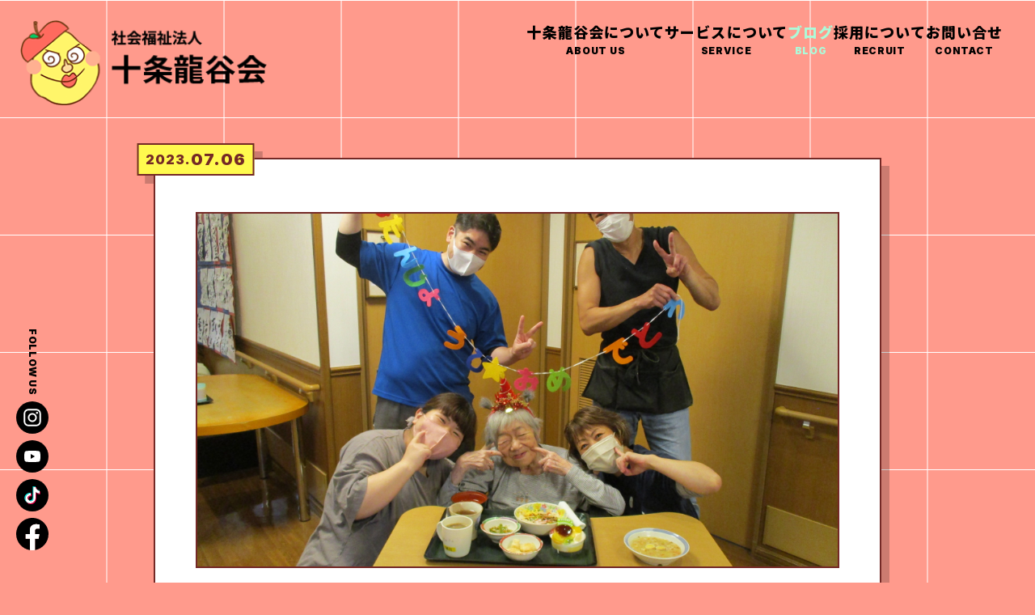

--- FILE ---
content_type: text/html; charset=UTF-8
request_url: https://vhr10.jp/blog/313/
body_size: 32486
content:
<!DOCTYPE html>
<html lang="ja">

<head>
  <meta charset="utf-8">
  <meta http-equiv="X-UA-Compatible" content="IE=edge" />
  <link rel="icon" href="https://vhr10.jp/wp-content/themes/Jyujo/assets/images/common/favicon.ico" />
  <meta name="viewport" content="width=device-width, initial-scale=1.0">
  
  <meta name="keywords" content="ビハーラ十条,老人ホーム,京都市,南区,介護,福祉施設,ショートステイ">
  <meta name="description" content="社会福祉法人十条龍谷会ビハーラ十条。京都市内南区の特別養護老人ホームページです。">
  <link rel="stylesheet" href="https://vhr10.jp/wp-content/themes/Jyujo/assets/css/style.min.css?20260127193040">

    <link rel="stylesheet" href="https://vhr10.jp/wp-content/themes/Jyujo/assets/css/pages/blog/single.min.css?20260127193040">
          
	
		<!-- All in One SEO 4.9.2 - aioseo.com -->
		<title>『1年に1度の大切な日』 - 社会福祉法人十条龍谷会 | 特別養護老人ホームビハーラ十条 | 京都市南区</title>
	<meta name="robots" content="max-image-preview:large" />
	<link rel="canonical" href="https://vhr10.jp/blog/313/" />
	<meta name="generator" content="All in One SEO (AIOSEO) 4.9.2" />
		<meta property="og:locale" content="ja_JP" />
		<meta property="og:site_name" content="社会福祉法人十条龍谷会 | 特別養護老人ホームビハーラ十条 | 京都市南区 -" />
		<meta property="og:type" content="article" />
		<meta property="og:title" content="『1年に1度の大切な日』 - 社会福祉法人十条龍谷会 | 特別養護老人ホームビハーラ十条 | 京都市南区" />
		<meta property="og:url" content="https://vhr10.jp/blog/313/" />
		<meta property="og:image" content="https://vhr10.jp/wp-content/uploads/2023/04/ryukokukai_ogp-1.jpg" />
		<meta property="og:image:secure_url" content="https://vhr10.jp/wp-content/uploads/2023/04/ryukokukai_ogp-1.jpg" />
		<meta property="og:image:width" content="1200" />
		<meta property="og:image:height" content="630" />
		<meta property="article:published_time" content="2023-07-06T06:28:48+00:00" />
		<meta property="article:modified_time" content="2023-07-06T06:30:44+00:00" />
		<meta name="twitter:card" content="summary_large_image" />
		<meta name="twitter:title" content="『1年に1度の大切な日』 - 社会福祉法人十条龍谷会 | 特別養護老人ホームビハーラ十条 | 京都市南区" />
		<meta name="twitter:image" content="https://vhr10.jp/wp-content/uploads/2023/04/ryukokukai_ogp-1.jpg" />
		<script type="application/ld+json" class="aioseo-schema">
			{"@context":"https:\/\/schema.org","@graph":[{"@type":"BreadcrumbList","@id":"https:\/\/vhr10.jp\/blog\/313\/#breadcrumblist","itemListElement":[{"@type":"ListItem","@id":"https:\/\/vhr10.jp#listItem","position":1,"name":"\u30db\u30fc\u30e0","item":"https:\/\/vhr10.jp","nextItem":{"@type":"ListItem","@id":"https:\/\/vhr10.jp\/blog\/#listItem","name":"\u30d6\u30ed\u30b0"}},{"@type":"ListItem","@id":"https:\/\/vhr10.jp\/blog\/#listItem","position":2,"name":"\u30d6\u30ed\u30b0","item":"https:\/\/vhr10.jp\/blog\/","nextItem":{"@type":"ListItem","@id":"https:\/\/vhr10.jp\/category\/everyday\/#listItem","name":"\u65e5\u5e38"},"previousItem":{"@type":"ListItem","@id":"https:\/\/vhr10.jp#listItem","name":"\u30db\u30fc\u30e0"}},{"@type":"ListItem","@id":"https:\/\/vhr10.jp\/category\/everyday\/#listItem","position":3,"name":"\u65e5\u5e38","item":"https:\/\/vhr10.jp\/category\/everyday\/","nextItem":{"@type":"ListItem","@id":"https:\/\/vhr10.jp\/category\/everyday\/%e7%89%b9%e5%88%a5%e9%a4%8a%e8%ad%b7%e8%80%81%e4%ba%ba%e3%83%9b%e3%83%bc%e3%83%a0%e3%81%ae%e6%97%a5%e5%b8%b8\/#listItem","name":"\u7279\u5225\u990a\u8b77\u8001\u4eba\u30db\u30fc\u30e0\u306e\u65e5\u5e38"},"previousItem":{"@type":"ListItem","@id":"https:\/\/vhr10.jp\/blog\/#listItem","name":"\u30d6\u30ed\u30b0"}},{"@type":"ListItem","@id":"https:\/\/vhr10.jp\/category\/everyday\/%e7%89%b9%e5%88%a5%e9%a4%8a%e8%ad%b7%e8%80%81%e4%ba%ba%e3%83%9b%e3%83%bc%e3%83%a0%e3%81%ae%e6%97%a5%e5%b8%b8\/#listItem","position":4,"name":"\u7279\u5225\u990a\u8b77\u8001\u4eba\u30db\u30fc\u30e0\u306e\u65e5\u5e38","item":"https:\/\/vhr10.jp\/category\/everyday\/%e7%89%b9%e5%88%a5%e9%a4%8a%e8%ad%b7%e8%80%81%e4%ba%ba%e3%83%9b%e3%83%bc%e3%83%a0%e3%81%ae%e6%97%a5%e5%b8%b8\/","nextItem":{"@type":"ListItem","@id":"https:\/\/vhr10.jp\/blog\/313\/#listItem","name":"\u300e1\u5e74\u306b1\u5ea6\u306e\u5927\u5207\u306a\u65e5\u300f"},"previousItem":{"@type":"ListItem","@id":"https:\/\/vhr10.jp\/category\/everyday\/#listItem","name":"\u65e5\u5e38"}},{"@type":"ListItem","@id":"https:\/\/vhr10.jp\/blog\/313\/#listItem","position":5,"name":"\u300e1\u5e74\u306b1\u5ea6\u306e\u5927\u5207\u306a\u65e5\u300f","previousItem":{"@type":"ListItem","@id":"https:\/\/vhr10.jp\/category\/everyday\/%e7%89%b9%e5%88%a5%e9%a4%8a%e8%ad%b7%e8%80%81%e4%ba%ba%e3%83%9b%e3%83%bc%e3%83%a0%e3%81%ae%e6%97%a5%e5%b8%b8\/#listItem","name":"\u7279\u5225\u990a\u8b77\u8001\u4eba\u30db\u30fc\u30e0\u306e\u65e5\u5e38"}}]},{"@type":"Organization","@id":"https:\/\/vhr10.jp\/#organization","name":"\u7279\u5225\u990a\u8b77\u8001\u4eba\u30db\u30fc\u30e0 \u30d3\u30cf\u30fc\u30e9\u5341\u6761\uff5c\u4eac\u90fd\u5e02\u5357\u533a","url":"https:\/\/vhr10.jp\/"},{"@type":"WebPage","@id":"https:\/\/vhr10.jp\/blog\/313\/#webpage","url":"https:\/\/vhr10.jp\/blog\/313\/","name":"\u300e1\u5e74\u306b1\u5ea6\u306e\u5927\u5207\u306a\u65e5\u300f - \u793e\u4f1a\u798f\u7949\u6cd5\u4eba\u5341\u6761\u9f8d\u8c37\u4f1a | \u7279\u5225\u990a\u8b77\u8001\u4eba\u30db\u30fc\u30e0\u30d3\u30cf\u30fc\u30e9\u5341\u6761 | \u4eac\u90fd\u5e02\u5357\u533a","inLanguage":"ja","isPartOf":{"@id":"https:\/\/vhr10.jp\/#website"},"breadcrumb":{"@id":"https:\/\/vhr10.jp\/blog\/313\/#breadcrumblist"},"image":{"@type":"ImageObject","url":"https:\/\/vhr10.jp\/wp-content\/uploads\/2023\/07\/IMG_8485.jpg","@id":"https:\/\/vhr10.jp\/blog\/313\/#mainImage","width":2048,"height":1536},"primaryImageOfPage":{"@id":"https:\/\/vhr10.jp\/blog\/313\/#mainImage"},"datePublished":"2023-07-06T15:28:48+09:00","dateModified":"2023-07-06T15:30:44+09:00"},{"@type":"WebSite","@id":"https:\/\/vhr10.jp\/#website","url":"https:\/\/vhr10.jp\/","name":"\u7279\u5225\u990a\u8b77\u8001\u4eba\u30db\u30fc\u30e0 \u30d3\u30cf\u30fc\u30e9\u5341\u6761\uff5c\u4eac\u90fd\u5e02\u5357\u533a","inLanguage":"ja","publisher":{"@id":"https:\/\/vhr10.jp\/#organization"}}]}
		</script>
		<!-- All in One SEO -->

<script type="text/javascript">
window._wpemojiSettings = {"baseUrl":"https:\/\/s.w.org\/images\/core\/emoji\/14.0.0\/72x72\/","ext":".png","svgUrl":"https:\/\/s.w.org\/images\/core\/emoji\/14.0.0\/svg\/","svgExt":".svg","source":{"concatemoji":"https:\/\/vhr10.jp\/wp-includes\/js\/wp-emoji-release.min.js?ver=6.2.8"}};
/*! This file is auto-generated */
!function(e,a,t){var n,r,o,i=a.createElement("canvas"),p=i.getContext&&i.getContext("2d");function s(e,t){p.clearRect(0,0,i.width,i.height),p.fillText(e,0,0);e=i.toDataURL();return p.clearRect(0,0,i.width,i.height),p.fillText(t,0,0),e===i.toDataURL()}function c(e){var t=a.createElement("script");t.src=e,t.defer=t.type="text/javascript",a.getElementsByTagName("head")[0].appendChild(t)}for(o=Array("flag","emoji"),t.supports={everything:!0,everythingExceptFlag:!0},r=0;r<o.length;r++)t.supports[o[r]]=function(e){if(p&&p.fillText)switch(p.textBaseline="top",p.font="600 32px Arial",e){case"flag":return s("\ud83c\udff3\ufe0f\u200d\u26a7\ufe0f","\ud83c\udff3\ufe0f\u200b\u26a7\ufe0f")?!1:!s("\ud83c\uddfa\ud83c\uddf3","\ud83c\uddfa\u200b\ud83c\uddf3")&&!s("\ud83c\udff4\udb40\udc67\udb40\udc62\udb40\udc65\udb40\udc6e\udb40\udc67\udb40\udc7f","\ud83c\udff4\u200b\udb40\udc67\u200b\udb40\udc62\u200b\udb40\udc65\u200b\udb40\udc6e\u200b\udb40\udc67\u200b\udb40\udc7f");case"emoji":return!s("\ud83e\udef1\ud83c\udffb\u200d\ud83e\udef2\ud83c\udfff","\ud83e\udef1\ud83c\udffb\u200b\ud83e\udef2\ud83c\udfff")}return!1}(o[r]),t.supports.everything=t.supports.everything&&t.supports[o[r]],"flag"!==o[r]&&(t.supports.everythingExceptFlag=t.supports.everythingExceptFlag&&t.supports[o[r]]);t.supports.everythingExceptFlag=t.supports.everythingExceptFlag&&!t.supports.flag,t.DOMReady=!1,t.readyCallback=function(){t.DOMReady=!0},t.supports.everything||(n=function(){t.readyCallback()},a.addEventListener?(a.addEventListener("DOMContentLoaded",n,!1),e.addEventListener("load",n,!1)):(e.attachEvent("onload",n),a.attachEvent("onreadystatechange",function(){"complete"===a.readyState&&t.readyCallback()})),(e=t.source||{}).concatemoji?c(e.concatemoji):e.wpemoji&&e.twemoji&&(c(e.twemoji),c(e.wpemoji)))}(window,document,window._wpemojiSettings);
</script>
<style type="text/css">
img.wp-smiley,
img.emoji {
	display: inline !important;
	border: none !important;
	box-shadow: none !important;
	height: 1em !important;
	width: 1em !important;
	margin: 0 0.07em !important;
	vertical-align: -0.1em !important;
	background: none !important;
	padding: 0 !important;
}
</style>
	<link rel='stylesheet' id='aioseo/css/src/vue/standalone/blocks/table-of-contents/global.scss-css' href='https://vhr10.jp/wp-content/plugins/all-in-one-seo-pack/dist/Lite/assets/css/table-of-contents/global.e90f6d47.css?ver=4.9.2' type='text/css' media='all' />
<link rel='stylesheet' id='classic-theme-styles-css' href='https://vhr10.jp/wp-includes/css/classic-themes.min.css?ver=6.2.8' type='text/css' media='all' />
<style id='global-styles-inline-css' type='text/css'>
body{--wp--preset--color--black: #000000;--wp--preset--color--cyan-bluish-gray: #abb8c3;--wp--preset--color--white: #ffffff;--wp--preset--color--pale-pink: #f78da7;--wp--preset--color--vivid-red: #cf2e2e;--wp--preset--color--luminous-vivid-orange: #ff6900;--wp--preset--color--luminous-vivid-amber: #fcb900;--wp--preset--color--light-green-cyan: #7bdcb5;--wp--preset--color--vivid-green-cyan: #00d084;--wp--preset--color--pale-cyan-blue: #8ed1fc;--wp--preset--color--vivid-cyan-blue: #0693e3;--wp--preset--color--vivid-purple: #9b51e0;--wp--preset--gradient--vivid-cyan-blue-to-vivid-purple: linear-gradient(135deg,rgba(6,147,227,1) 0%,rgb(155,81,224) 100%);--wp--preset--gradient--light-green-cyan-to-vivid-green-cyan: linear-gradient(135deg,rgb(122,220,180) 0%,rgb(0,208,130) 100%);--wp--preset--gradient--luminous-vivid-amber-to-luminous-vivid-orange: linear-gradient(135deg,rgba(252,185,0,1) 0%,rgba(255,105,0,1) 100%);--wp--preset--gradient--luminous-vivid-orange-to-vivid-red: linear-gradient(135deg,rgba(255,105,0,1) 0%,rgb(207,46,46) 100%);--wp--preset--gradient--very-light-gray-to-cyan-bluish-gray: linear-gradient(135deg,rgb(238,238,238) 0%,rgb(169,184,195) 100%);--wp--preset--gradient--cool-to-warm-spectrum: linear-gradient(135deg,rgb(74,234,220) 0%,rgb(151,120,209) 20%,rgb(207,42,186) 40%,rgb(238,44,130) 60%,rgb(251,105,98) 80%,rgb(254,248,76) 100%);--wp--preset--gradient--blush-light-purple: linear-gradient(135deg,rgb(255,206,236) 0%,rgb(152,150,240) 100%);--wp--preset--gradient--blush-bordeaux: linear-gradient(135deg,rgb(254,205,165) 0%,rgb(254,45,45) 50%,rgb(107,0,62) 100%);--wp--preset--gradient--luminous-dusk: linear-gradient(135deg,rgb(255,203,112) 0%,rgb(199,81,192) 50%,rgb(65,88,208) 100%);--wp--preset--gradient--pale-ocean: linear-gradient(135deg,rgb(255,245,203) 0%,rgb(182,227,212) 50%,rgb(51,167,181) 100%);--wp--preset--gradient--electric-grass: linear-gradient(135deg,rgb(202,248,128) 0%,rgb(113,206,126) 100%);--wp--preset--gradient--midnight: linear-gradient(135deg,rgb(2,3,129) 0%,rgb(40,116,252) 100%);--wp--preset--duotone--dark-grayscale: url('#wp-duotone-dark-grayscale');--wp--preset--duotone--grayscale: url('#wp-duotone-grayscale');--wp--preset--duotone--purple-yellow: url('#wp-duotone-purple-yellow');--wp--preset--duotone--blue-red: url('#wp-duotone-blue-red');--wp--preset--duotone--midnight: url('#wp-duotone-midnight');--wp--preset--duotone--magenta-yellow: url('#wp-duotone-magenta-yellow');--wp--preset--duotone--purple-green: url('#wp-duotone-purple-green');--wp--preset--duotone--blue-orange: url('#wp-duotone-blue-orange');--wp--preset--font-size--small: 13px;--wp--preset--font-size--medium: 20px;--wp--preset--font-size--large: 36px;--wp--preset--font-size--x-large: 42px;--wp--preset--spacing--20: 0.44rem;--wp--preset--spacing--30: 0.67rem;--wp--preset--spacing--40: 1rem;--wp--preset--spacing--50: 1.5rem;--wp--preset--spacing--60: 2.25rem;--wp--preset--spacing--70: 3.38rem;--wp--preset--spacing--80: 5.06rem;--wp--preset--shadow--natural: 6px 6px 9px rgba(0, 0, 0, 0.2);--wp--preset--shadow--deep: 12px 12px 50px rgba(0, 0, 0, 0.4);--wp--preset--shadow--sharp: 6px 6px 0px rgba(0, 0, 0, 0.2);--wp--preset--shadow--outlined: 6px 6px 0px -3px rgba(255, 255, 255, 1), 6px 6px rgba(0, 0, 0, 1);--wp--preset--shadow--crisp: 6px 6px 0px rgba(0, 0, 0, 1);}:where(.is-layout-flex){gap: 0.5em;}body .is-layout-flow > .alignleft{float: left;margin-inline-start: 0;margin-inline-end: 2em;}body .is-layout-flow > .alignright{float: right;margin-inline-start: 2em;margin-inline-end: 0;}body .is-layout-flow > .aligncenter{margin-left: auto !important;margin-right: auto !important;}body .is-layout-constrained > .alignleft{float: left;margin-inline-start: 0;margin-inline-end: 2em;}body .is-layout-constrained > .alignright{float: right;margin-inline-start: 2em;margin-inline-end: 0;}body .is-layout-constrained > .aligncenter{margin-left: auto !important;margin-right: auto !important;}body .is-layout-constrained > :where(:not(.alignleft):not(.alignright):not(.alignfull)){max-width: var(--wp--style--global--content-size);margin-left: auto !important;margin-right: auto !important;}body .is-layout-constrained > .alignwide{max-width: var(--wp--style--global--wide-size);}body .is-layout-flex{display: flex;}body .is-layout-flex{flex-wrap: wrap;align-items: center;}body .is-layout-flex > *{margin: 0;}:where(.wp-block-columns.is-layout-flex){gap: 2em;}.has-black-color{color: var(--wp--preset--color--black) !important;}.has-cyan-bluish-gray-color{color: var(--wp--preset--color--cyan-bluish-gray) !important;}.has-white-color{color: var(--wp--preset--color--white) !important;}.has-pale-pink-color{color: var(--wp--preset--color--pale-pink) !important;}.has-vivid-red-color{color: var(--wp--preset--color--vivid-red) !important;}.has-luminous-vivid-orange-color{color: var(--wp--preset--color--luminous-vivid-orange) !important;}.has-luminous-vivid-amber-color{color: var(--wp--preset--color--luminous-vivid-amber) !important;}.has-light-green-cyan-color{color: var(--wp--preset--color--light-green-cyan) !important;}.has-vivid-green-cyan-color{color: var(--wp--preset--color--vivid-green-cyan) !important;}.has-pale-cyan-blue-color{color: var(--wp--preset--color--pale-cyan-blue) !important;}.has-vivid-cyan-blue-color{color: var(--wp--preset--color--vivid-cyan-blue) !important;}.has-vivid-purple-color{color: var(--wp--preset--color--vivid-purple) !important;}.has-black-background-color{background-color: var(--wp--preset--color--black) !important;}.has-cyan-bluish-gray-background-color{background-color: var(--wp--preset--color--cyan-bluish-gray) !important;}.has-white-background-color{background-color: var(--wp--preset--color--white) !important;}.has-pale-pink-background-color{background-color: var(--wp--preset--color--pale-pink) !important;}.has-vivid-red-background-color{background-color: var(--wp--preset--color--vivid-red) !important;}.has-luminous-vivid-orange-background-color{background-color: var(--wp--preset--color--luminous-vivid-orange) !important;}.has-luminous-vivid-amber-background-color{background-color: var(--wp--preset--color--luminous-vivid-amber) !important;}.has-light-green-cyan-background-color{background-color: var(--wp--preset--color--light-green-cyan) !important;}.has-vivid-green-cyan-background-color{background-color: var(--wp--preset--color--vivid-green-cyan) !important;}.has-pale-cyan-blue-background-color{background-color: var(--wp--preset--color--pale-cyan-blue) !important;}.has-vivid-cyan-blue-background-color{background-color: var(--wp--preset--color--vivid-cyan-blue) !important;}.has-vivid-purple-background-color{background-color: var(--wp--preset--color--vivid-purple) !important;}.has-black-border-color{border-color: var(--wp--preset--color--black) !important;}.has-cyan-bluish-gray-border-color{border-color: var(--wp--preset--color--cyan-bluish-gray) !important;}.has-white-border-color{border-color: var(--wp--preset--color--white) !important;}.has-pale-pink-border-color{border-color: var(--wp--preset--color--pale-pink) !important;}.has-vivid-red-border-color{border-color: var(--wp--preset--color--vivid-red) !important;}.has-luminous-vivid-orange-border-color{border-color: var(--wp--preset--color--luminous-vivid-orange) !important;}.has-luminous-vivid-amber-border-color{border-color: var(--wp--preset--color--luminous-vivid-amber) !important;}.has-light-green-cyan-border-color{border-color: var(--wp--preset--color--light-green-cyan) !important;}.has-vivid-green-cyan-border-color{border-color: var(--wp--preset--color--vivid-green-cyan) !important;}.has-pale-cyan-blue-border-color{border-color: var(--wp--preset--color--pale-cyan-blue) !important;}.has-vivid-cyan-blue-border-color{border-color: var(--wp--preset--color--vivid-cyan-blue) !important;}.has-vivid-purple-border-color{border-color: var(--wp--preset--color--vivid-purple) !important;}.has-vivid-cyan-blue-to-vivid-purple-gradient-background{background: var(--wp--preset--gradient--vivid-cyan-blue-to-vivid-purple) !important;}.has-light-green-cyan-to-vivid-green-cyan-gradient-background{background: var(--wp--preset--gradient--light-green-cyan-to-vivid-green-cyan) !important;}.has-luminous-vivid-amber-to-luminous-vivid-orange-gradient-background{background: var(--wp--preset--gradient--luminous-vivid-amber-to-luminous-vivid-orange) !important;}.has-luminous-vivid-orange-to-vivid-red-gradient-background{background: var(--wp--preset--gradient--luminous-vivid-orange-to-vivid-red) !important;}.has-very-light-gray-to-cyan-bluish-gray-gradient-background{background: var(--wp--preset--gradient--very-light-gray-to-cyan-bluish-gray) !important;}.has-cool-to-warm-spectrum-gradient-background{background: var(--wp--preset--gradient--cool-to-warm-spectrum) !important;}.has-blush-light-purple-gradient-background{background: var(--wp--preset--gradient--blush-light-purple) !important;}.has-blush-bordeaux-gradient-background{background: var(--wp--preset--gradient--blush-bordeaux) !important;}.has-luminous-dusk-gradient-background{background: var(--wp--preset--gradient--luminous-dusk) !important;}.has-pale-ocean-gradient-background{background: var(--wp--preset--gradient--pale-ocean) !important;}.has-electric-grass-gradient-background{background: var(--wp--preset--gradient--electric-grass) !important;}.has-midnight-gradient-background{background: var(--wp--preset--gradient--midnight) !important;}.has-small-font-size{font-size: var(--wp--preset--font-size--small) !important;}.has-medium-font-size{font-size: var(--wp--preset--font-size--medium) !important;}.has-large-font-size{font-size: var(--wp--preset--font-size--large) !important;}.has-x-large-font-size{font-size: var(--wp--preset--font-size--x-large) !important;}
.wp-block-navigation a:where(:not(.wp-element-button)){color: inherit;}
:where(.wp-block-columns.is-layout-flex){gap: 2em;}
.wp-block-pullquote{font-size: 1.5em;line-height: 1.6;}
</style>
<link rel="https://api.w.org/" href="https://vhr10.jp/wp-json/" /><link rel="alternate" type="application/json" href="https://vhr10.jp/wp-json/wp/v2/blog/313" /><link rel="EditURI" type="application/rsd+xml" title="RSD" href="https://vhr10.jp/xmlrpc.php?rsd" />
<link rel="wlwmanifest" type="application/wlwmanifest+xml" href="https://vhr10.jp/wp-includes/wlwmanifest.xml" />
<meta name="generator" content="WordPress 6.2.8" />
<link rel='shortlink' href='https://vhr10.jp/?p=313' />
<link rel="alternate" type="application/json+oembed" href="https://vhr10.jp/wp-json/oembed/1.0/embed?url=https%3A%2F%2Fvhr10.jp%2Fblog%2F313%2F" />
<link rel="alternate" type="text/xml+oembed" href="https://vhr10.jp/wp-json/oembed/1.0/embed?url=https%3A%2F%2Fvhr10.jp%2Fblog%2F313%2F&#038;format=xml" />
<!-- Google tag (gtag.js) -->
<script async src="https://www.googletagmanager.com/gtag/js?id=G-T28ZHQBY1H"></script>
<script>
  window.dataLayer = window.dataLayer || [];
  function gtag(){dataLayer.push(arguments);}
  gtag('js', new Date());

  gtag('config', 'G-T28ZHQBY1H');
</script>
</head>

<body>
  <header class="l-header u-d-f" id="js-header">
    <a href="https://vhr10.jp/" class="l-header__logo">
      <img class="u-w100" src="https://vhr10.jp/wp-content/themes/Jyujo/assets/images/common/logo.png" alt="ロゴ">
    </a>
    <div class="l-header__nav">
      <a href="https://vhr10.jp/about-us" class="l-header__link">十条龍谷会について
        <span class="c-fontEn">ABOUT US</span>
      </a>
      <a href="https://vhr10.jp/service" class="l-header__link">サービスについて
        <span class="c-fontEn">SERVICE</span>
      </a>
      <a href="https://vhr10.jp/blog" class="l-header__link">ブログ
        <span class="c-fontEn">BLOG</span>
      </a>
      <a href="https://vhr10.jp/recruit" class="l-header__link">採用について
        <span class="c-fontEn">RECRUIT</span>
      </a>
      <a href="https://vhr10.jp/contact" class="l-header__link">お問い合せ
        <span class="c-fontEn">CONTACT</span>
      </a>
    </div>
    <button class="l-hamburger" type="button" id="js-hamburger">
      <p class="l-hamburger__text c-fontEn">MENU</p>
      <span class="l-hamburger__lines">
        <span class="l-hamburger__line"></span>
        <span class="l-hamburger__line"></span>
      </span>
    </button>
    <div class="l-headerNav" id="js-headerNav">
      <div class="l-headerNav__wrap js-accordion">
        <div class="l-headerNav__inner">
          <div class="l-headerNav__list">
            <a href="https://vhr10.jp/" class="l-headerNav__main">トップ</a>
          </div>
          <div class="l-headerNav__list js-accordion-trigger">
            <div class="l-headerNav__main">十条龍谷会について
              <span class="l-headerNav__mark"></span>
            </div>
            <div class="l-headerNav__item">
              <a href="https://vhr10.jp/about-us#sec1" class="l-headerNav__link">私たちの想い</a>
              <a href="https://vhr10.jp/about-us#sec2" class="l-headerNav__link">私たちの私たちが目指すこと想い</a>
              <a href="https://vhr10.jp/about-us#sec3" class="l-headerNav__link">私たちのロゴマークについて想い</a>
              <a href="https://vhr10.jp/about-us#sec4" class="l-headerNav__link">経営理念</a>
              <a href="https://vhr10.jp/about-us#sec5" class="l-headerNav__link">法人概要</a>
              <a href="https://vhr10.jp/about-us#sec6" class="l-headerNav__link">情報公開</a>
            </div>
          </div>
          <div class="l-headerNav__list js-accordion-trigger">
            <div class="l-headerNav__main">サービスについて
              <span class="l-headerNav__mark"></span>
            </div>
            <div class="l-headerNav__item">
              <a href="https://vhr10.jp/service#sec1" class="l-headerNav__link">施設で過ごすひととき</a>
              <a href="https://vhr10.jp/service#sec2" class="l-headerNav__link">自宅で過ごすひととき</a>
              <a href="https://vhr10.jp/service#sec3" class="l-headerNav__link">働くひととき</a>
              <a href="https://vhr10.jp/service#sec4" class="l-headerNav__link">この地域で過ごすひととき</a>
              <a href="https://vhr10.jp/service#sec5" class="l-headerNav__link">介護・福祉をもっと多くの人へ</a>
              <a href="https://vhr10.jp/service#sec6" class="l-headerNav__link">場所</a>
            </div>
          </div>
          <div class="l-headerNav__list js-accordion-trigger">
            <div class="l-headerNav__main">採用について
              <span class="l-headerNav__mark"></span>
            </div>
            <div class="l-headerNav__item">
              <a href="https://vhr10.jp/recruit#sec1" class="l-headerNav__link">働く環境</a>
              <a href="https://vhr10.jp/recruit#sec2" class="l-headerNav__link">制度紹介</a>
              <a href="https://vhr10.jp/recruit#sec3" class="l-headerNav__link">募集要項</a>
            </div>
          </div>
          <div class="l-headerNav__list">
            <a href="https://vhr10.jp/blog" class="l-headerNav__main">お知らせ・ブログ</a>
          </div>
          <div class="l-headerNav__desc">
            <p class="l-headerNav__title">社会福祉法人十条龍谷会</p>
            <p class="l-headerNav__address">〒601-8326　京都市南区吉祥院南落合町40-4<br>
            TEL ： 075-661-4501　FAX ： 075-671-6380</p>
            <div class="l-headerNav__sns">
              <a class="l-headerNav__icon" href="https://www.instagram.com/vihachan/?hl=ja" target="_blank" rel="noopener noreferrer">
                <img class="u-w100" src="https://vhr10.jp/wp-content/themes/Jyujo/assets/images/common/instagram.svg" alt="Instagramのアイコン">
		            <img class="u-w100" src="https://vhr10.jp/wp-content/themes/Jyujo/assets/images/common/hover-line.png">
              </a>
              <a href="https://www.youtube.com/@user-hg7vy2dl6w" target="_blank" rel="noopener noreferrer"  class="l-headerNav__icon --youtube">
	            	<img class="u-w100" src="https://vhr10.jp/wp-content/themes/Jyujo/assets/images/common/youtube.svg" alt="YouTubeのアイコン">
	            	<img class="u-w100" src="https://vhr10.jp/wp-content/themes/Jyujo/assets/images/common/hover-line.png">
	            </a>
	            <a href="https://www.tiktok.com/@vihachanz?referer_url=vhr10.jp%2F&refer=creator_embed&embed_source=121331973%2C120811592%2C120810756%3Bnull%3Bembed_discover_button" target="_blank" rel="noopener noreferrer"  class="l-headerNav__icon --tiktok">
	            	<img class="u-w100" src="https://vhr10.jp/wp-content/themes/Jyujo/assets/images/common/tiktok.svg" alt="TikTokのアイコン">
	            	<img class="u-w100" src="https://vhr10.jp/wp-content/themes/Jyujo/assets/images/common/hover-line.png">
	            </a>
	            <a href="https://www.facebook.com/TeBieYangHuLaoRenhomuBiharaShiTiao" target="_blank" rel="noopener noreferrer"  class="l-headerNav__icon --facebook">
	            	<img class="u-w100" src="https://vhr10.jp/wp-content/themes/Jyujo/assets/images/common/facebook.svg" alt="Facebookのアイコン">
	            	<img class="u-w100" src="https://vhr10.jp/wp-content/themes/Jyujo/assets/images/common/hover-line.png">
	            </a>
            </div>
					  <a href="https://vhr10.jp/contact" class="c-button">お問い合わせ</a>
            <div class="l-header__copy">
              <small>©Jujo Ryugokukai. All Rights Reserved.</small>
            </div>
          </div>
        </div>
      </div>
    </div>
  </header>
  <div class="loading">
    <img class="c-ofiCover" src="https://vhr10.jp/wp-content/themes/Jyujo/assets/images/common/loading.jpg">
  </div>	<main class="l-main">
    <section class="p-blog">
			<div class="p-sns">
	<p class="p-sns__text c-fontEn">FOLLOW US</p>
	<a href="https://www.instagram.com/vihachan/?hl=ja" target="_blank" rel="noopener noreferrer"  class="p-sns__icon --instagram">
		<img class="u-w100" src="https://vhr10.jp/wp-content/themes/Jyujo/assets/images/common/instagram.svg" alt="Instagramのアイコン">
		<img class="u-w100" src="https://vhr10.jp/wp-content/themes/Jyujo/assets/images/common/hover-line.png">
	</a>
	<a href="https://www.youtube.com/@kyoto_vihara10" target="_blank" rel="noopener noreferrer"  class="p-sns__icon --youtube">
		<img class="u-w100" src="https://vhr10.jp/wp-content/themes/Jyujo/assets/images/common/youtube.svg" alt="YouTubeのアイコン">
		<img class="u-w100" src="https://vhr10.jp/wp-content/themes/Jyujo/assets/images/common/hover-line.png">
	</a>
	<a href="https://www.tiktok.com/@vihachanz?referer_url=vhr10.jp%2F&refer=creator_embed&embed_source=121331973%2C120811592%2C120810756%3Bnull%3Bembed_discover_button" target="_blank" rel="noopener noreferrer"  class="p-sns__icon --tiktok">
		<img class="u-w100" src="https://vhr10.jp/wp-content/themes/Jyujo/assets/images/common/tiktok.svg" alt="TikTokのアイコン">
		<img class="u-w100" src="https://vhr10.jp/wp-content/themes/Jyujo/assets/images/common/hover-line.png">
	</a>
	<a href="https://www.facebook.com/TeBieYangHuLaoRenhomuBiharaShiTiao" target="_blank" rel="noopener noreferrer"  class="p-sns__icon --facebook">
		<img class="u-w100" src="https://vhr10.jp/wp-content/themes/Jyujo/assets/images/common/facebook.svg" alt="Facebookのアイコン">
		<img class="u-w100" src="https://vhr10.jp/wp-content/themes/Jyujo/assets/images/common/hover-line.png">
	</a>
</div>      <div class="c-inner">
        <img class="p-blog__character" src="https://vhr10.jp/wp-content/themes/Jyujo/assets/images/blog/character_01.png">
        <img class="p-blog__character" src="https://vhr10.jp/wp-content/themes/Jyujo/assets/images/blog/character_02.png">
        <article class="p-blog__wrap">
          <data class="p-blog__data c-fontEn" value="2023-07-06">2023.<span class="c-fontEn">07.06</span></data>
                              <div class="p-blog__image">
            <img class="c-ofiCover" src="https://vhr10.jp/wp-content/uploads/2023/07/IMG_8485.jpg">
          </div>
                              <div class="p-blog__contents">
                        						<p class="p-blog__category">特別養護老人ホームの日常</p>
            <h2 class="p-blog__title">『1年に1度の大切な日』</h2>
            <div class="p-blog__desc">
              <p>&nbsp;</p>
<p>おたんじょうび　1年に1度の大切な日</p>
<p>&nbsp;</p>
<p>そんな大切な記念日をどのようにお祝いするか</p>
<p>&nbsp;</p>
<p>介護職員がお客さまを思いながら準備します</p>
<p>&nbsp;</p>
<p>どんなものがお好きかな　どんなことがしてみたいと仰っていたかな…</p>
<p>&nbsp;</p>
<p>今回は　大好物をご用意させていただき</p>
<p>&nbsp;</p>
<p>みんなでお祝いの言葉と　日頃の感謝の気持ちを伝えました</p>
<p>&nbsp;</p>
<p><img decoding="async" loading="lazy" class="alignnone size-medium wp-image-316" src="https://vhr10.jp/wp-content/uploads/2023/07/IMG_8487-300x225.jpg" alt="" width="300" height="225" /></p>
<p>&nbsp;</p>
<p>涙しながらも　いつも通りの明るい笑顔で応えてくださり</p>
<p>&nbsp;</p>
<p><img decoding="async" loading="lazy" class="alignnone size-medium wp-image-315" src="https://vhr10.jp/wp-content/uploads/2023/07/IMG_8491-300x225.jpg" alt="" width="300" height="225" /></p>
<p>&nbsp;</p>
<p>おいしそうに召し上がってくださる姿に</p>
<p>&nbsp;</p>
<p>私たちもまた元気をもらったのでした✨</p>
<p>&nbsp;</p>
<p>本当におめでとうございます😊</p>
            </div>
          </div>
        </article>
      </div>
    </section>
  </main>
  <footer id="footer" class="l-footer">
    <div class="c-inner">
      <div class="l-footer__wrap">
        <div class="l-footer__info">
          <a href="https://vhr10.jp/" class="l-footer__logo">
            <img class="u-w100" src="https://vhr10.jp/wp-content/themes/Jyujo/assets/images/common/footer-logo.jpg" alt="社会福祉法人十条龍谷会のロゴ">
          </a>
          <div class="l-footer__desc">
            <img class="c-ofiCover" src="https://vhr10.jp/wp-content/themes/Jyujo/assets/images/common/address.png">
          </div>
        </div>
        <div class="l-footer__contents">
					<a href="https://vhr10.jp/contact" class="c-button">お問い合わせ</a>
          <div class="l-footer__copy">
            <small>©Jyujo Ryukokukai. All Rights Reserved.</small>
          </div>
        </div>
      </div>
    </div>
  </footer>
  <script src="https://vhr10.jp/wp-content/themes/Jyujo/assets/js/lib.min.js"></script>
  <script src="https://vhr10.jp/wp-content/themes/Jyujo/assets/js/scripts.min.js"></script>
  <script type="module"  src='https://vhr10.jp/wp-content/plugins/all-in-one-seo-pack/dist/Lite/assets/table-of-contents.95d0dfce.js?ver=4.9.2' id='aioseo/js/src/vue/standalone/blocks/table-of-contents/frontend.js-js'></script>
  </body>

  </html>

--- FILE ---
content_type: text/css
request_url: https://vhr10.jp/wp-content/themes/Jyujo/assets/css/style.min.css?20260127193040
body_size: 19560
content:
@import"https://fonts.googleapis.com/css2?family=Inter:wght@900&family=Nerko+One&family=Noto+Sans+JP:wght@900&family=Varela+Round&display=swap";html,body,div,span,applet,object,iframe,h1,h2,h3,h4,h5,h6,p,blockquote,pre,a,abbr,acronym,address,big,cite,code,del,dfn,img,ins,kbd,q,s,samp,small,strike,sub,sup,tt,var,b,u,i,center,dl,dt,dd,ol,ul,li,fieldset,form,label,legend,table,caption,tbody,tfoot,thead,tr,th,td,article,aside,canvas,details,embed,figure,figcaption,footer,header,hgroup,menu,nav,output,ruby,section,summary,time,mark,audio,video{margin:0;padding:0;border:0;font-style:normal;font-weight:normal;font-size:100%;vertical-align:baseline}article,aside,details,figcaption,figure,footer,header,hgroup,menu,nav,section{display:block}html{overflow-y:scroll}blockquote,q{quotes:none}blockquote:before,blockquote:after,q:before,q:after{content:"";content:none}input,textarea{margin:0;padding:0}ol,ul{list-style:none}table{border-collapse:collapse;border-spacing:0}caption,th{text-align:left}a:focus{outline:none}.clearfix::after{content:"";display:block;clear:both}.both{clear:both}.inline_block{display:inline-block;display:inline;zoom:1}input:focus,button:focus,select:focus{outline:0}:focus{outline:-webkit-focus-ring-color none}@media print{*,*:before,*:after{background:transparent !important;color:#000 !important;box-shadow:none !important;text-shadow:none !important}a,a:visited{text-decoration:underline}a[href]:after{content:" (" attr(href) ")"}abbr[title]:after{content:" (" attr(title) ")"}a[href^="#"]:after,a[href^="javascript:"]:after{content:""}pre,blockquote{border:1px solid #999;page-break-inside:avoid}thead{display:table-header-group}tr,img{page-break-inside:avoid}img{max-width:100% !important}p,h2,h3{orphans:3;widows:3}h2,h3{page-break-after:avoid}}*{letter-spacing:.06em;line-height:1.6;box-sizing:border-box;color:#000;-webkit-appearance:none}@media screen and (max-width: 810px){*{line-height:1.65}}.preload *{-webkit-transition:none !important;-moz-transition:none !important;-ms-transition:none !important;-o-transition:none !important;transition:none !important}html{width:100%;font-size:62.5%}@media screen and (max-width: 1080px){html{font-size:61.5%}}@media screen and (max-width: 810px){html{font-size:54.6%}}html.fadeout{opacity:0}body{margin:0px;overflow:hidden;font-size:1.6em;font-weight:bold;font-family:"Noto Sans JP",sans-serif;background-image:linear-gradient(0deg, transparent calc(100% - 1px), #fff calc(100% - 1px)),linear-gradient(90deg, transparent calc(100% - 1px), #fff calc(100% - 1px));background-size:145px 145px;background-repeat:repeat;background-position:top center}@media screen and (max-width: 500px){body{font-size:1.4rem}}select,option,span{font-family:"Noto Sans JP",sans-serif}h1,h2,h3,h4,h5{font-family:"Noto Sans JP",sans-serif}h1 span,h2 span,h3 span,h4 span,h5 span{font-family:"Noto Sans JP",sans-serif}a{color:#000;text-decoration:none;transition:.3s;cursor:url(../../assets/images/common/cursor.cur),default}p{font-family:"Noto Sans JP",sans-serif}input[type=text],textarea{-webkit-appearance:none;border:none;font-family:"Noto Sans JP",sans-serif}input[type=text]::placeholder,textarea::placeholder{color:#595959;opacity:.5}textarea{resize:none;font-family:"Noto Sans JP",sans-serif}button,select,input,a{font-family:"Noto Sans JP",sans-serif}@media screen and (max-width: 1080px){button,select,input,a{-webkit-tap-highlight-color:transparent}}button,select,input,input[type=submit]{-webkit-appearance:none;background-color:transparent;border:none;border-radius:0;font-family:"Noto Sans JP",sans-serif}select::-ms-expand{display:none}img{display:block;height:auto}section{position:relative}.l-main{overflow:hidden;position:relative;opacity:0}.is-loaded .l-main{opacity:1}.l-header{position:fixed;top:0;left:0;width:100%;justify-content:space-between;padding:25px 40px 25px 25px;z-index:100;-webkit-transition:background-color .4s;transition:background-color .4s;opacity:0}@media screen and (max-width: 1200px){.l-header{padding:20px 30px 20px 20px}}@media screen and (max-width: 810px){.l-header{padding:15px 20px 15px 15px}}@media screen and (max-width: 500px){.l-header{padding:10px 12px 10px 10px}}.l-header.js-active{background-color:rgba(255,255,255,.6)}.l-header.is-zIndex{z-index:0}.is-loaded .l-header{opacity:1}.l-header__logo{width:305px}@media screen and (max-width: 1200px){.l-header__logo{width:280px}}@media screen and (max-width: 1080px){.l-header__logo{width:230px}}@media screen and (max-width: 810px){.l-header__logo{width:200px}}@media screen and (max-width: 650px){.l-header__logo{width:180px}}@media screen and (max-width: 500px){.l-header__logo{width:160px}}@media screen and (max-width: 350px){.l-header__logo{width:140px}}.l-header__nav{display:flex;gap:0 40px;margin-left:auto}@media screen and (max-width: 1080px){.l-header__nav{gap:0 3.4vw}}@media screen and (max-width: 1000px){.l-header__nav{display:none}}.l-header__link{font-size:1.8rem;transition:color .3s;height:max-content}.l-header__link:hover{color:#de88e1}.l-header__link:hover .c-fontEn{color:#de88e1;transition:color .3s}.l-header__link .c-fontEn{font-size:1.2rem;display:block;text-align:center}.l-hamburger{margin-left:25px;height:100%;position:relative;display:none;align-items:center;justify-content:center;cursor:url(../../assets/images/common/cursor.cur),default;z-index:1000}@media screen and (max-width: 1000px){.l-hamburger{display:flex;flex-direction:column}}.l-hamburger__lines{width:42px;height:10px;display:block;position:relative}.l-hamburger__line{position:absolute;left:0;height:2px;width:100%;background-color:#000;transition:background-color .3s,transform .3s,opacity .3s}.l-hamburger__line:first-child{top:0}.is-open .l-hamburger__line:first-child{top:0;transform:translateY(6px) rotate(-15deg)}.l-hamburger__line:nth-child(2){bottom:0}.is-open .l-hamburger__line:nth-child(2){width:100%;transform:translateY(-2px) rotate(15deg)}.l-headerNav{position:fixed;display:table;height:100%;width:100%;top:0;left:0;opacity:0;z-index:1;pointer-events:none;transition:opacity .5s;background-color:rgba(0,0,0,.8)}.is-open .l-headerNav{opacity:1;pointer-events:inherit}.l-headerNav__wrap{padding:100px 0;background-color:#ff9a8c;height:max-content;max-height:100vh;overflow-y:scroll}.l-headerNav__inner{margin:auto;width:80%}@media screen and (max-width: 650px){.l-headerNav__inner{width:95%}}.l-headerNav__list{position:relative;border-bottom:2px dashed #742926;padding:10px}.l-headerNav__main{position:relative;display:block;font-size:2rem}.l-headerNav__main::before{content:"";position:absolute;top:50%;transform:translateY(-50%) rotate(45deg);right:10px;border-top:2px solid #742926;border-right:2px solid #742926;width:8px;height:8px}.js-accordion-trigger .l-headerNav__main::before{display:none}.is-active .l-headerNav__main .l-headerNav__mark::before{opacity:0}.l-headerNav__mark{position:absolute;right:5px;top:50%;transform:translateY(-50%);width:15px;height:15px}.l-headerNav__mark::before,.l-headerNav__mark::after{content:"";position:absolute;top:50%;left:50%;transform:translate(-50%, -50%);background-color:#742926}.l-headerNav__mark::before{width:2px;height:100%;transition:opacity .3s}.l-headerNav__mark::after{width:100%;height:2px}.l-headerNav__item{display:none;margin-top:20px}.l-headerNav__link{display:table;font-size:1.4rem}.l-headerNav__link:nth-child(n+2){margin-top:10px}.l-headerNav__desc{display:table;margin:60px auto 0}.l-headerNav__desc .c-button{margin-top:20px}@media screen and (max-width: 500px){.l-headerNav__desc .c-button{width:200px}}.l-headerNav__title{font-size:2.2rem;text-align:center}@media screen and (max-width: 500px){.l-headerNav__title{font-size:2rem}}.l-headerNav__address{margin-top:20px;font-size:1.6rem}@media screen and (max-width: 500px){.l-headerNav__address{font-size:1.4rem}}.l-headerNav__sns{display:flex;justify-content:center;gap:0 10px;margin-top:20px}.l-headerNav__icon{display:block;width:40px;height:40px;border-radius:50%;position:relative}.l-headerNav__icon img:nth-child(2){position:absolute;top:50%;left:50%;transform:translate(-50%, -50%);opacity:0;width:55px;transition:opacity .3s}.l-headerNav__icon:hover img:nth-child(2){opacity:1}.l-header__copy{margin-top:20px;text-align:center}.loading{position:fixed;top:0;left:0;width:100%;height:100%;pointer-events:none;transition:opacity .5s;z-index:400}.is-loaded .loading{opacity:0}.l-footer{padding:140px 0 40px;position:relative;z-index:0}@media screen and (max-width: 1080px){.l-footer{padding:130px 0 40px}}@media screen and (max-width: 810px){.l-footer{padding:110px 0 35px}}@media screen and (max-width: 650px){.l-footer{padding:90px 0 30px}}@media screen and (max-width: 500px){.l-footer{padding:70px 0 20px}}.l-footer__wrap{display:flex;justify-content:space-between;align-items:center;gap:0 20px}@media screen and (max-width: 650px){.l-footer__wrap{flex-wrap:wrap}}.l-footer__info{display:flex;align-items:center;gap:0 20px}@media screen and (max-width: 1080px){.l-footer__info{gap:0 15px}}@media screen and (max-width: 650px){.l-footer__info{gap:0 20px;justify-content:center;width:100%}}.l-footer__logo{width:160px}@media screen and (max-width: 1200px){.l-footer__logo{width:150px}}@media screen and (max-width: 1080px){.l-footer__logo{width:13vw}}@media screen and (max-width: 650px){.l-footer__logo{display:none}}.l-footer__desc{width:485px}@media screen and (max-width: 1300px){.l-footer__desc{width:36vw}}@media screen and (max-width: 1200px){.l-footer__desc{width:38vw}}@media screen and (max-width: 1080px){.l-footer__desc{width:36vw}}@media screen and (max-width: 810px){.l-footer__desc{width:37vw}}@media screen and (max-width: 650px){.l-footer__desc{width:350px}}@media screen and (max-width: 650px){.l-footer__contents{width:100%;margin-top:20px}}.l-footer__contents .c-button{width:460px}@media screen and (max-width: 1200px){.l-footer__contents .c-button{width:32vw}}@media screen and (max-width: 650px){.l-footer__contents .c-button{height:48px;width:240px;margin:auto}}.linkbanner {width: 149px; margin: 20px auto 0 auto;}.l-footer__copy{text-align:center;margin-top:35px}@media screen and (max-width: 810px){.l-footer__copy{margin-top:30px}}@media screen and (max-width: 500px){.l-footer__copy{margin-top:20px}}.l-footer__copy small{font-size:1.2rem}.fade{opacity:0;transition:opacity 1.2s}.is-loaded .fade{opacity:1}.fadeUp{opacity:0;transform:translateY(35px);transition:opacity 1.2s,transform 1.2s}.fadeUp.view{opacity:1;transform:translateY(0)}.fadeIn{opacity:0;transform:translateY(-35px);transition:opacity 1.2s .3s,transform 1.2s .3s}.is-loaded .fadeIn{opacity:1;transform:translateY(0)}.c-button{height:60px;width:340px;max-width:100%;border:2px solid #742926;background-color:#1bd490;display:flex;align-items:center;justify-content:center;position:relative;letter-spacing:.01em;transition:color .3s,background-color .3s;margin:auto;box-shadow:8px 8px rgba(0,0,0,.2)}@media screen and (max-width: 1080px){.c-button{height:58px;width:320px}}@media screen and (max-width: 500px){.c-button{height:48px;width:240px;box-shadow:4px 4px rgba(0,0,0,.2)}}.c-button:hover{background-color:#fff;color:#1bd490}.c-varelaRound{font-family:"Varela Round",sans-serif;font-weight:bold;font-style:normal}.c-nerkoOne{font-family:"Nerko One",cursive}.c-fontEn{font-family:"Inter",sans-serif}.c-inner{max-width:1240px;width:95%;margin:auto;position:relative;z-index:1}@media screen and (max-width: 1400px){.c-inner{width:90%}}@media screen and (max-width: 1080px){.c-inner{width:87%}}@media screen and (max-width: 650px){.c-inner{width:90%}}.c-ofiCover{object-fit:cover;font-family:"object-fit: cover;, object-position: center;";width:100%;height:100%;object-position:center}.c-ofiContain{object-fit:contain;font-family:"object-fit: contain;, object-position: center;";width:100%;height:100%;object-position:center}.c-title{font-size:3.2rem;text-align:center}@media screen and (max-width: 1080px){.c-title{font-size:3rem}}@media screen and (max-width: 810px){.c-title{font-size:2.6rem}}@media screen and (max-width: 500px){.c-title{font-size:2rem}}.c-contents{position:relative;border:2px solid #742926;transform:translateZ(0)}.c-contents:first-child{border-bottom:initial}.c-block{width:100%;height:100px;position:relative;margin:-0.5px 0}@media screen and (max-width: 650px){.c-block{height:50px}}.c-block::before,.c-block::after{content:"";position:absolute;width:50%;height:100%;background-size:cover;background-repeat:no-repeat}.c-block::before{left:0;background-image:url(../../assets/images/common/yellow-left.svg);background-position:left center}@media screen and (max-width: 650px){.c-block::before{background-image:url(../../assets/images/common/yellow-left-sp.svg)}}.c-block::after{right:0;background-image:url(../../assets/images/common/yellow-right.svg);background-position:right center}@media screen and (max-width: 650px){.c-block::after{background-image:url(../../assets/images/common/yellow-right-sp.svg)}}@media screen and (max-width: 500px){.c-block img:first-child{display:none}}.c-block img:nth-child(2){display:none}@media screen and (max-width: 500px){.c-block img:nth-child(2){display:block}}.c-block__line{position:absolute;top:50%;left:50%;transform:translate(-50%, -50%);height:3px;width:95%;z-index:2}@media screen and (max-width: 1200px){.c-block__line{width:94%}}@media screen and (max-width: 1080px){.c-block__line{width:92.2%}}@media screen and (max-width: 810px){.c-block__line{width:90%}}@media screen and (max-width: 650px){.c-block__line{width:94%}}@media screen and (max-width: 500px){.c-block__line{width:90%}}@media screen and (max-width: 350px){.c-block__line{width:89%}}.c-border{border:2px solid #742926}.p-pageMv{margin-top:160px}@media screen and (max-width: 650px){.p-pageMv{margin-top:120px}}@media screen and (max-width: 1080px){.p-pageMv .c-inner{width:90%}}.p-pageMv__title{font-size:5rem;text-align:center}@media screen and (max-width: 1080px){.p-pageMv__title{font-size:4.8rem}}@media screen and (max-width: 810px){.p-pageMv__title{font-size:4rem}}@media screen and (max-width: 500px){.p-pageMv__title{font-size:3rem}}.p-pageMv__title .c-fontEn{font-size:2rem;display:block;text-align:center}@media screen and (max-width: 810px){.p-pageMv__title .c-fontEn{font-size:1.8rem}}@media screen and (max-width: 500px){.p-pageMv__title .c-fontEn{font-size:1.6rem}}.p-pageMv__buttons{display:flex;flex-wrap:wrap;gap:18px 2.7%;width:1080px;margin:40px auto 0}@media screen and (max-width: 1200px){.p-pageMv__buttons{width:95%}}@media screen and (max-width: 1080px){.p-pageMv__buttons{width:100%}}@media screen and (max-width: 810px){.p-pageMv__buttons{gap:15px 2%}}@media screen and (max-width: 650px){.p-pageMv__buttons{gap:15px 0;justify-content:space-between}}@media screen and (max-width: 500px){.p-pageMv__buttons{gap:12px 0}}.p-pageMv__buttons .c-button{width:31.5%;height:50px;margin:0}@media screen and (max-width: 810px){.p-pageMv__buttons .c-button{width:32%;height:50px}}@media screen and (max-width: 650px){.p-pageMv__buttons .c-button{width:49%}}@media screen and (max-width: 500px){.p-pageMv__buttons .c-button{font-size:1.2rem;height:40px;line-height:1.2;height:40px;text-align:center}}@media screen and (max-width: 350px){.p-pageMv__buttons .c-button{height:35px}}.p-pageMv__buttons .c-button:hover::before{border-right:3px solid #1bd490;border-bottom:3px solid #1bd490}.p-pageMv__buttons .c-button::before{content:"";position:absolute;right:10px;top:50%;transform:translateY(-50%) rotate(45deg);width:7px;height:7px;border-right:3px solid #000;border-bottom:3px solid #000;transition:border-right .3s,border-bottom .3s}@media screen and (max-width: 810px){.p-pageMv__buttons .c-button::before{top:48%;width:6px;height:6px}}@media screen and (max-width: 500px){.p-pageMv__buttons .c-button::before{width:5px;height:5px;border-right:2px solid #000;border-bottom:2px solid #000;right:5px}}.anchorLink{position:absolute;top:-20px}@media screen and (max-width: 650px){.anchorLink{top:-60px}}.p-sns{position:fixed;bottom:40px;left:30px;z-index:5}@media screen and (max-width: 1400px){.p-sns{left:20px}}@media screen and (max-width: 1080px){.p-sns{left:1.4vw}}@media screen and (max-width: 650px){.p-sns{display:none}}.p-sns__text{font-size:1.2rem;writing-mode:vertical-rl;margin:auto}.p-sns__icon{display:block;margin-top:8px;width:40px;height:40px;border-radius:50%;position:relative}.p-sns__icon img:nth-child(2){position:absolute;top:50%;left:50%;transform:translate(-50%, -50%);opacity:0;width:55px;transition:opacity .3s}.p-sns__icon:hover img:nth-child(2){opacity:1}.p-wrap{position:relative;margin-top:70px;padding-bottom:10px}@media screen and (max-width: 1080px){.p-wrap{margin-top:65px}}@media screen and (max-width: 810px){.p-wrap{margin-top:60px}}@media screen and (max-width: 500px){.p-wrap{margin-top:50px}}.p-wrap:nth-child(n+2){margin-top:60px}@media screen and (max-width: 1080px){.p-wrap:nth-child(n+2){margin-top:55px}}@media screen and (max-width: 810px){.p-wrap:nth-child(n+2){margin-top:45px}}@media screen and (max-width: 500px){.p-wrap:nth-child(n+2){margin-top:30px}}.p-blog__list{display:flex;flex-wrap:wrap;gap:50px 2.9%}@media screen and (max-width: 650px){.p-blog__list{gap:50px 3%}}@media screen and (max-width: 500px){.p-blog__list{gap:45px 0;justify-content:space-between}}.p-blog__item{position:relative;width:31.4%;padding:20px 20px 35px;background-color:#fff;border:1px solid #742926}@media screen and (max-width: 1080px){.p-blog__item{padding:18px 18px 30px}}@media screen and (max-width: 810px){.p-blog__item{padding:14px 14px 25px}}@media screen and (max-width: 650px){.p-blog__item{width:48.5%}}@media screen and (max-width: 500px){.p-blog__item{padding:6px 6px 10px;width:49%}}.p-blog__link:hover .p-blog__image img{transform:scale(1.1)}.p-blog__data{width:145px;height:40px;display:flex;align-items:center;justify-content:center;color:#742926;background-color:#fffa4e;position:absolute;left:50%;transform:translateX(-50%);z-index:2;border:1px solid #742926;top:-10px}@media screen and (max-width: 810px){.p-blog__data{width:130px;height:35px}}@media screen and (max-width: 500px){.p-blog__data{width:110px;height:30px;top:-12px}}.p-blog__data .c-fontEn{font-size:2rem;color:#742926}@media screen and (max-width: 500px){.p-blog__data .c-fontEn{font-size:1.8rem}}.p-blog__image{height:215px;border:1px solid #742926;overflow:hidden}@media screen and (max-width: 1080px){.p-blog__image{height:16vw}}@media screen and (max-width: 650px){.p-blog__image{height:22vw}}@media screen and (max-width: 500px){.p-blog__image{height:25vw}}.p-blog__image img{transition:transform .5s}.p-blog__category{color:#de88e1;font-size:1.4rem;margin-top:10px}.p-blog__title{font-size:1.8rem;line-height:1.5;margin-top:5px}@media screen and (max-width: 810px){.p-blog__title{font-size:1.6rem}}@media screen and (max-width: 500px){.p-blog__title{font-size:1.4rem}}.p-404{padding-top:100px}.p-404 .c-contents{padding:50px 20px;background-color:#acfbd9;border-bottom:2px solid #742926}.p-404 .error-text{font-size:2.6rem;text-align:center;margin-bottom:50px}.u-tabBlock{display:none}@media screen and (max-width: 810px){.u-tabBlock{display:block}}.u-tabNone{display:block}@media screen and (max-width: 810px){.u-tabNone{display:none}}.u-spNone{display:block}@media screen and (max-width: 500px){.u-spNone{display:none}}.u-spBlock{display:none}@media screen and (max-width: 500px){.u-spBlock{display:block}}.u-w100{width:100%;height:auto}.u-h100{width:auto;height:100%}.u-d-f{display:flex}.u-aic{align-items:center}.u-tac{text-align:center}.u-jsb{justify-content:space-between}.u-jcc{justify-content:center}.u-fww{flex-wrap:wrap}

--- FILE ---
content_type: text/css
request_url: https://vhr10.jp/wp-content/themes/Jyujo/assets/css/pages/blog/single.min.css?20260127193040
body_size: 3423
content:
body{background-color:#ff9a8c}.l-header__link:nth-child(3){color:#acfbd9}.l-header__link:nth-child(3) .c-fontEn{color:#acfbd9}.p-blog{padding:195px 0 10px}@media screen and (max-width: 1080px){.p-blog{padding-top:170px}}@media screen and (max-width: 810px){.p-blog{padding-top:130px}}@media screen and (max-width: 500px){.p-blog{padding-top:110px}}.p-blog__character{position:absolute}.p-blog__character:first-child{top:50%;transform:translateY(-50%);right:-90px;width:320px}@media screen and (max-width: 1200px){.p-blog__character:first-child{width:250px}}@media screen and (max-width: 1080px){.p-blog__character:first-child{width:200px}}@media screen and (max-width: 810px){.p-blog__character:first-child{width:150px}}@media screen and (max-width: 500px){.p-blog__character:first-child{right:-44px;width:80px}}.p-blog__character:nth-child(2){bottom:0;left:0;width:105px}@media screen and (max-width: 1200px){.p-blog__character:nth-child(2){left:-40px}}@media screen and (max-width: 1080px){.p-blog__character:nth-child(2){left:-45px;width:80px}}@media screen and (max-width: 810px){.p-blog__character:nth-child(2){width:70px}}@media screen and (max-width: 500px){.p-blog__character:nth-child(2){left:-40px;width:50px}}.p-blog__wrap{width:900px;margin:auto;padding:65px 50px 80px;border:2px solid #742926;background-color:#fff;filter:drop-shadow(10px 10px 0px rgba(0, 0, 0, 0.2))}@media screen and (max-width: 1080px){.p-blog__wrap{width:90%;padding:60px 45px 70px}}@media screen and (max-width: 810px){.p-blog__wrap{width:95%;padding:50px 35px 60px}}@media screen and (max-width: 650px){.p-blog__wrap{width:100%;filter:drop-shadow(4px 4px 0px rgba(0, 0, 0, 0.2))}}@media screen and (max-width: 500px){.p-blog__wrap{padding:40px 20px 50px}}.p-blog__data{width:145px;height:40px;display:flex;align-items:center;justify-content:center;color:#742926;background-color:#fffa4e;position:absolute;left:50px;top:-20px;z-index:2;border:2px solid #742926}@media screen and (max-width: 810px){.p-blog__data{width:130px;height:36px;top:-18px}}@media screen and (max-width: 500px){.p-blog__data{width:110px;height:30px;top:-15px}}.p-blog__data .c-fontEn{font-size:2rem;color:#742926}@media screen and (max-width: 500px){.p-blog__data .c-fontEn{font-size:1.8rem}}.p-blog__image{height:440px;border:2px solid #742926}@media screen and (max-width: 1080px){.p-blog__image{height:40vw}}@media screen and (max-width: 810px){.p-blog__image{height:42vw}}@media screen and (max-width: 500px){.p-blog__image{height:48vw}}.p-blog__contents{margin-top:20px}.p-blog__category{font-size:1.4rem;color:#de88e1}.p-blog__title{font-size:3.2rem;line-height:1.4}@media screen and (max-width: 1080px){.p-blog__title{font-size:3rem}}@media screen and (max-width: 810px){.p-blog__title{font-size:2.6rem}}@media screen and (max-width: 650px){.p-blog__title{font-size:2.4rem}}@media screen and (max-width: 500px){.p-blog__title{font-size:2.2rem}}.p-blog__desc h1,.p-blog__desc h2,.p-blog__desc h3,.p-blog__desc h4,.p-blog__desc h5,.p-blog__desc h6{margin-top:40px;font-size:2.2rem;color:#ff9a8c}@media screen and (max-width: 810px){.p-blog__desc h1,.p-blog__desc h2,.p-blog__desc h3,.p-blog__desc h4,.p-blog__desc h5,.p-blog__desc h6{margin-top:35px}}@media screen and (max-width: 500px){.p-blog__desc h1,.p-blog__desc h2,.p-blog__desc h3,.p-blog__desc h4,.p-blog__desc h5,.p-blog__desc h6{font-size:2rem;margin-top:30px}}.p-blog__desc p{font-size:1.8rem;line-height:2}@media screen and (max-width: 500px){.p-blog__desc p{font-size:1.6rem}}

--- FILE ---
content_type: image/svg+xml
request_url: https://vhr10.jp/wp-content/themes/Jyujo/assets/images/common/youtube.svg
body_size: 607
content:
<?xml version="1.0" encoding="UTF-8"?>
<svg id="_レイヤー_1" data-name="レイヤー 1" xmlns="http://www.w3.org/2000/svg" viewBox="0 0 40 40">
  <defs>
    <style>
      .cls-1 {
        fill: #fff;
      }
    </style>
  </defs>
  <circle cx="20" cy="20" r="20"/>
  <path class="cls-1" d="m29.582,15.186c-.23-.86-.908-1.538-1.768-1.768-1.56-.418-7.814-.418-7.814-.418,0,0-6.254,0-7.814.418-.86.23-1.538.908-1.768,1.768-.418,1.56-.418,4.814-.418,4.814,0,0,0,3.254.418,4.814.23.86.908,1.538,1.768,1.768,1.56.418,7.814.418,7.814.418,0,0,6.254,0,7.814-.418.861-.23,1.538-.908,1.768-1.768.418-1.56.418-4.814.418-4.814,0,0,0-3.254-.418-4.814Zm-11.582,7.814v-6l5.196,3-5.196,3Z"/>
</svg>

--- FILE ---
content_type: application/javascript
request_url: https://vhr10.jp/wp-content/themes/Jyujo/assets/js/scripts.min.js
body_size: 5592
content:
function _createForOfIteratorHelper(e,t){var o="undefined"!=typeof Symbol&&e[Symbol.iterator]||e["@@iterator"];if(!o){if(Array.isArray(e)||(o=_unsupportedIterableToArray(e))||t&&e&&"number"==typeof e.length){o&&(e=o);var r=0,n=function(){};return{s:n,n:function(){return r>=e.length?{done:!0}:{done:!1,value:e[r++]}},e:function(e){throw e},f:n}}throw new TypeError("Invalid attempt to iterate non-iterable instance.\nIn order to be iterable, non-array objects must have a [Symbol.iterator]() method.")}var i,a=!0,s=!1;return{s:function(){o=o.call(e)},n:function(){var e=o.next();return a=e.done,e},e:function(e){s=!0,i=e},f:function(){try{a||null==o.return||o.return()}finally{if(s)throw i}}}}function _unsupportedIterableToArray(e,t){if(e){if("string"==typeof e)return _arrayLikeToArray(e,t);var o=Object.prototype.toString.call(e).slice(8,-1);return"Object"===o&&e.constructor&&(o=e.constructor.name),"Map"===o||"Set"===o?Array.from(e):"Arguments"===o||/^(?:Ui|I)nt(?:8|16|32)(?:Clamped)?Array$/.test(o)?_arrayLikeToArray(e,t):void 0}}function _arrayLikeToArray(e,t){(null==t||t>e.length)&&(t=e.length);for(var o=0,r=new Array(t);o<t;o++)r[o]=e[o];return r}window.addEventListener("load",(function(){body=document.body,body.classList.add("is-loaded")}));var scroll=new SmoothScroll('a[href*="#"]',{speed:300,header:"#js-header"});function openNav(){var e=document.getElementById("js-hamburger"),t=document.body;document.documentElement;e.addEventListener("click",(function(){t.classList.contains("is-open")?t.classList.remove("is-open"):t.classList.add("is-open")}),!1),event.stopPropagation()}window.addEventListener("scroll",(function(){var e=document.documentElement.scrollTop||document.body.scrollTop,t=document.getElementById("js-header");e<400?t.classList.remove("js-active"):t.classList.add("js-active")})),window.addEventListener("load",(function(){openNav()}));var slideUp=function(e){var t=arguments.length>1&&void 0!==arguments[1]?arguments[1]:300;e.style.height=e.offsetHeight+"px",e.offsetHeight,e.style.transitionProperty="height, margin, padding",e.style.transitionDuration=t+"ms",e.style.transitionTimingFunction="ease",e.style.overflow="hidden",e.style.height=0,e.style.paddingTop=0,e.style.paddingBottom=0,e.style.marginTop=0,e.style.marginBottom=0,setTimeout((function(){e.style.display="none",e.style.removeProperty("height"),e.style.removeProperty("padding-top"),e.style.removeProperty("padding-bottom"),e.style.removeProperty("margin-top"),e.style.removeProperty("margin-bottom"),e.style.removeProperty("overflow"),e.style.removeProperty("transition-duration"),e.style.removeProperty("transition-property"),e.style.removeProperty("transition-timing-function"),e.classList.remove("is-open")}),t)},slideDown=function(e){var t=arguments.length>1&&void 0!==arguments[1]?arguments[1]:300;e.classList.add("is-open"),e.style.removeProperty("display");var o=window.getComputedStyle(e).display;"none"===o&&(o="block"),e.style.display=o;var r=e.offsetHeight;e.style.overflow="hidden",e.style.height=0,e.style.paddingTop=0,e.style.paddingBottom=0,e.style.marginTop=0,e.style.marginBottom=0,e.offsetHeight,e.style.transitionProperty="height, margin, padding",e.style.transitionDuration=t+"ms",e.style.transitionTimingFunction="ease",e.style.height=r+"px",e.style.removeProperty("padding-top"),e.style.removeProperty("padding-bottom"),e.style.removeProperty("margin-top"),e.style.removeProperty("margin-bottom"),setTimeout((function(){e.style.removeProperty("height"),e.style.removeProperty("overflow"),e.style.removeProperty("transition-duration"),e.style.removeProperty("transition-property"),e.style.removeProperty("transition-timing-function")}),t)},slideToggle=function(e){var t=arguments.length>1&&void 0!==arguments[1]?arguments[1]:300;return"none"===window.getComputedStyle(e).display?slideDown(e,t):slideUp(e,t)},accordions=document.querySelectorAll(".js-accordion"),accordionsArr=Array.prototype.slice.call(accordions);accordionsArr.forEach((function(e){var t=e.querySelectorAll(".js-accordion-trigger");Array.prototype.slice.call(t).forEach((function(e){e.addEventListener("click",(function(){e.classList.toggle("is-active");var t=e.querySelector(".l-headerNav__item");slideToggle(t)}))}))})),HTMLElement.prototype.inview||Object.defineProperty(HTMLElement.prototype,"inview",{configurable:!0,enumerable:!1,writable:!0,value:function(e,t){new IntersectionObserver((function(o){o.forEach((function(o){o.isIntersecting&&"[object Function]"===Object.prototype.toString.call(e)?e(o):o.isIntersecting||"[object Function]"!==Object.prototype.toString.call(t)||t(o)}))}),{root:null,rootMargin:"0%",threshold:[.5]}).observe(this)}}),window.addEventListener("load",(function(){for(var e=document.querySelectorAll(".iv"),t=function(t){var o=e[t];setTimeout((function(){o.inview((function(){o.classList.add("view")}))}),800)},o=0;o<e.length;o++)t(o)}));for(var item=document.querySelectorAll(".iv"),_loop2=function(e){var t=item[e];t.inview((function(){t.classList.add("view"),setTimeout((function(){t.classList.add("animated")}),1e3)}))},i=0;i<item.length;i++)_loop2(i);var _step,myFunc=function(e){return new Promise((function(t,o){var r=new Image;r.src=e,r.onload=function(){t(r)},r.onerror=function(e){o(e)}}))},imgs=document.getElementsByTagName("img"),_iterator=_createForOfIteratorHelper(imgs);try{var _loop3=function(){var e=_step.value,t=e.getAttribute("src");myFunc(t).then((function(t){e.hasAttribute("width")||e.setAttribute("width",t.width),e.hasAttribute("height")||e.setAttribute("height",t.height)})).catch((function(e){console.log(e)}))};for(_iterator.s();!(_step=_iterator.n()).done;)_loop3()}catch(e){_iterator.e(e)}finally{_iterator.f()}

--- FILE ---
content_type: image/svg+xml
request_url: https://vhr10.jp/wp-content/themes/Jyujo/assets/images/common/instagram.svg
body_size: 1988
content:
<?xml version="1.0" encoding="UTF-8"?>
<svg id="_レイヤー_1" data-name="レイヤー 1" xmlns="http://www.w3.org/2000/svg" viewBox="0 0 40 40">
  <defs>
    <style>
      .cls-1 {
        fill: #fff;
      }
    </style>
  </defs>
  <circle cx="20" cy="20" r="20"/>
  <g>
    <path class="cls-1" d="m20,14.454c-3.063,0-5.546,2.483-5.546,5.546s2.483,5.546,5.546,5.546,5.546-2.483,5.546-5.546-2.483-5.546-5.546-5.546Zm0,9.146c-1.988,0-3.6-1.612-3.6-3.6s1.612-3.6,3.6-3.6,3.6,1.612,3.6,3.6-1.612,3.6-3.6,3.6Z"/>
    <path class="cls-1" d="m25.765,12.939c-.716,0-1.296.58-1.296,1.296s.58,1.296,1.296,1.296,1.296-.58,1.296-1.296c0-.716-.58-1.296-1.296-1.296Z"/>
    <path class="cls-1" d="m30.233,12.926c-.271-.721-.696-1.373-1.246-1.913-.54-.549-1.192-.975-1.913-1.246-.687-.267-1.472-.449-2.622-.501-1.152-.053-1.52-.066-4.453-.066s-3.301.013-4.453.065c-1.15.052-1.935.235-2.622.502-.721.271-1.373.696-1.913,1.246-.55.539-.975,1.192-1.246,1.913-.267.687-.449,1.472-.502,2.622-.053,1.152-.065,1.52-.065,4.453s.012,3.301.065,4.453c.052,1.149.235,1.935.502,2.621.271.721.696,1.374,1.246,1.913.54.549,1.192.975,1.913,1.246.687.267,1.472.449,2.621.502,1.152.053,1.52.065,4.453.065s3.301-.013,4.453-.065c1.149-.052,1.935-.235,2.621-.502,1.451-.561,2.598-1.708,3.159-3.159.267-.687.45-1.472.502-2.622.053-1.152.065-1.52.065-4.453s-.012-3.301-.065-4.453c-.052-1.15-.235-1.935-.502-2.622Zm-1.442,11.439c-.048,1.053-.224,1.625-.372,2.005-.363.942-1.108,1.686-2.05,2.049-.381.148-.953.324-2.006.372-1.138.052-1.48.063-4.364.063s-3.225-.011-4.364-.063c-1.053-.048-1.625-.224-2.005-.372-.469-.173-.893-.449-1.242-.808-.359-.348-.634-.772-.808-1.242-.148-.381-.324-.952-.372-2.005-.052-1.139-.063-1.481-.063-4.364s.011-3.226.063-4.364c.048-1.053.224-1.625.372-2.005.173-.469.449-.893.808-1.242.348-.358.773-.635,1.242-.808.38-.148.952-.324,2.005-.372,1.139-.052,1.48-.063,4.364-.063s3.225.011,4.364.063c1.053.048,1.625.224,2.005.372.469.173.893.449,1.242.808.359.349.635.773.808,1.242.148.381.324.953.372,2.005.052,1.139.063,1.48.063,4.364s-.011,3.225-.063,4.364Z"/>
  </g>
</svg>

--- FILE ---
content_type: image/svg+xml
request_url: https://vhr10.jp/wp-content/themes/Jyujo/assets/images/common/tiktok.svg
body_size: 1994
content:
<?xml version="1.0" encoding="UTF-8"?>
<svg id="_レイヤー_1" data-name="レイヤー 1" xmlns="http://www.w3.org/2000/svg" viewBox="0 0 40 40">
  <defs>
    <style>
      .cls-1 {
        fill: #00f2ea;
      }

      .cls-2 {
        fill: #fff;
      }

      .cls-3 {
        fill: #ff004f;
      }
    </style>
  </defs>
  <circle cx="20" cy="20" r="20"/>
  <g>
    <path class="cls-1" d="m18.284,17.781v-.845c-.314-.041-.63-.063-.946-.064-3.87,0-7.019,2.947-7.019,6.57,0,2.222,1.187,4.189,2.997,5.378-1.212-1.213-1.886-2.812-1.885-4.473,0-3.571,3.059-6.483,6.854-6.566"/>
    <path class="cls-1" d="m18.47,27.112c1.636,0,2.971-1.293,3.031-2.906l.006-14.39h2.646c-.057-.3-.085-.605-.086-.911h-3.613l-.006,14.391c-.06,1.611-1.396,2.905-3.031,2.905-.491,0-.974-.119-1.409-.347.571.79,1.487,1.259,2.462,1.259m10.624-12.411v-.8c-.971.001-1.922-.28-2.737-.808.715.817,1.675,1.381,2.737,1.608"/>
    <path class="cls-3" d="m26.25,13.297c-.794-.898-1.233-2.055-1.233-3.253h-.966c.255,1.34,1.051,2.517,2.199,3.253m-8.918,7.025c-1.673.002-3.028,1.343-3.03,2.998.004,1.118.63,2.142,1.624,2.654-.372-.507-.573-1.119-.574-1.748.002-1.656,1.357-2.997,3.03-2.999.313,0,.612.051.894.139v-3.641c-.296-.042-.595-.063-.894-.065-.052,0-.104.003-.156.004v2.797c-.289-.091-.591-.138-.894-.139"/>
    <path class="cls-3" d="m28.612,15.164v2.779c-1.797.003-3.55-.557-5.014-1.599v7.264c0,3.628-2.976,6.58-6.633,6.58-1.414,0-2.725-.443-3.802-1.193,1.257,1.342,3.014,2.102,4.852,2.101,3.658,0,6.633-2.952,6.633-6.579v-7.264c1.464,1.043,3.217,1.602,5.014,1.599v-3.575c-.353,0-.705-.037-1.051-.111"/>
    <path class="cls-2" d="m23.962,23.368v-7.276c1.506,1.047,3.298,1.606,5.133,1.602v-2.782c-1.079-.223-2.058-.785-2.795-1.604-1.179-.744-1.992-1.923-2.251-3.265h-2.701l-.006,14.346c-.063,1.607-1.425,2.896-3.095,2.896-.998-.001-1.933-.468-2.515-1.254-1.021-.519-1.661-1.545-1.661-2.664.002-1.661,1.388-3.007,3.101-3.009.319,0,.625.051.915.139v-2.807c-3.67.084-6.63,3.004-6.63,6.585,0,1.732.694,3.309,1.824,4.486,1.147.781,2.504,1.197,3.892,1.194,3.744,0,6.79-2.956,6.79-6.589"/>
  </g>
</svg>

--- FILE ---
content_type: image/svg+xml
request_url: https://vhr10.jp/wp-content/themes/Jyujo/assets/images/common/facebook.svg
body_size: 814
content:
<?xml version="1.0" encoding="UTF-8"?>
<svg id="_レイヤー_1" data-name="レイヤー 1" xmlns="http://www.w3.org/2000/svg" viewBox="0 0 40 40">
  <defs>
    <style>
      .cls-1 {
        fill: #fff;
      }
    </style>
  </defs>
  <path d="m40,20C40,8.954,31.046,0,20,0S0,8.954,0,20c0,9.983,7.314,18.257,16.875,19.757v-13.976s-5.078,0-5.078,0v-5.781s5.078,0,5.078,0v-4.406c0-5.013,2.986-7.781,7.554-7.781,2.188,0,4.477.391,4.477.391v4.922s-2.522,0-2.522,0c-2.484,0-3.259,1.542-3.259,3.123v3.752h5.547s-.887,5.781-.887,5.781h-4.66v13.976c9.561-1.5,16.875-9.774,16.875-19.757Z"/>
  <path class="cls-1" d="m27.785,25.781l.887-5.781h-5.547s0-3.752,0-3.752c0-1.582.775-3.123,3.259-3.123h2.522v-4.922s-2.289-.391-4.477-.391c-4.568,0-7.554,2.769-7.554,7.781v4.406s-5.078,0-5.078,0v5.781h5.078s0,13.976,0,13.976c1.018.16,2.062.243,3.125.243s2.107-.083,3.125-.243v-13.976s4.66,0,4.66,0Z"/>
</svg>